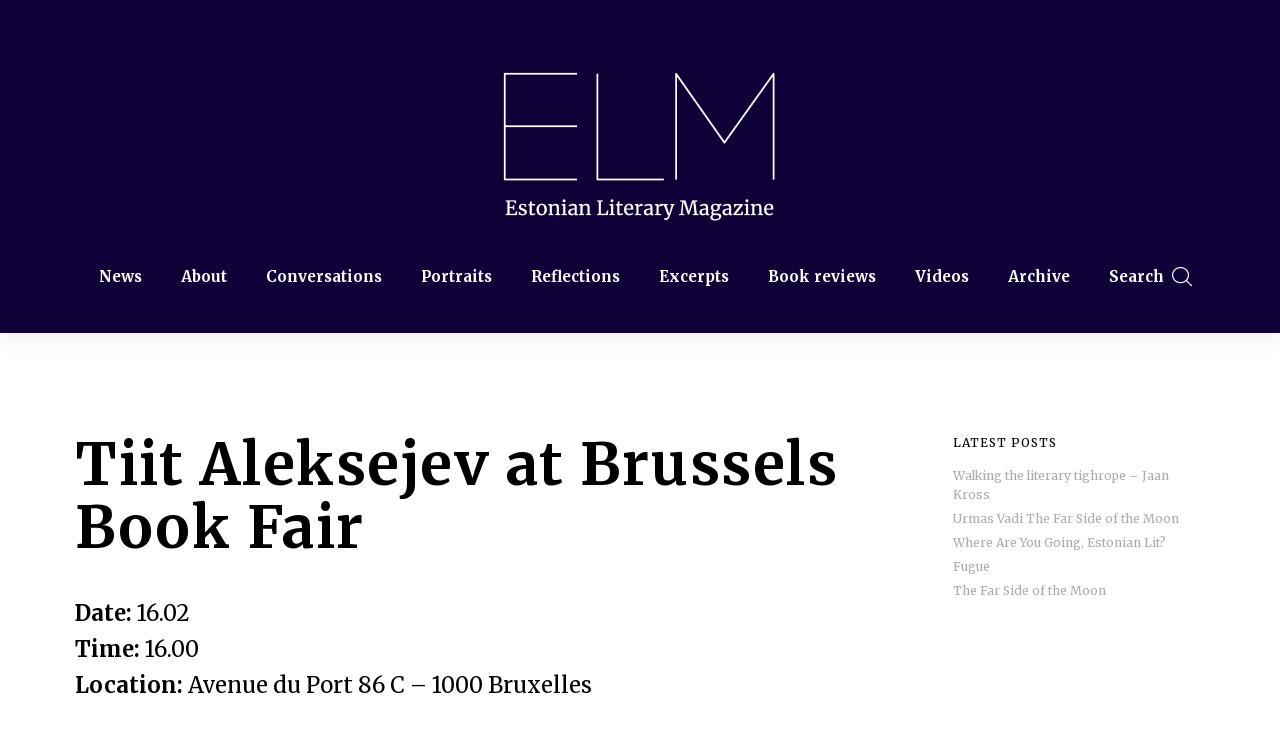

--- FILE ---
content_type: text/html; charset=UTF-8
request_url: http://elm.estinst.ee/event/tiit-aleksejev-at-brussels-book-fair/
body_size: 13754
content:
<!DOCTYPE html>

<!--[if lt IE 7]> <html class="no-js lt-ie9 lt-ie8 lt-ie7 oldie" lang="en"> <![endif]-->
<!--[if IE 7]>    <html class="no-js lt-ie9 lt-ie8 oldie" lang="en"> <![endif]-->
<!--[if IE 8]>    <html class="no-js lt-ie9 oldie" lang="en"> <![endif]-->
<!--[if gt IE 8]><!--> <html xmlns="http://www.w3.org/1999/xhtml" lang="et"  ><!--<![endif]-->

<head>
	<!-- Global site tag (gtag.js) - Google Analytics -->
	<script async src="https://www.googletagmanager.com/gtag/js?id=UA-127143625-1"></script>
	<script>
	  window.dataLayer = window.dataLayer || [];
	  function gtag(){dataLayer.push(arguments);}
	  gtag('js', new Date());

	  gtag('config', 'UA-127143625-1');
	</script>
	
    <meta http-equiv="Content-Type" content="text/html; charset=UTF-8" />
    <meta name="robots"  content="index, follow" />

    <meta name="description" content="Estonian Literary Magazine" />
                <meta property="og:title" content="Tiit Aleksejev at Brussels Book Fair" />
        <meta property="og:site_name" content="Estonian Literary Magazine" />
        <meta property="og:url" content="http://elm.estinst.ee/event/tiit-aleksejev-at-brussels-book-fair/" />
        <meta property="og:type" content="article" />
        <meta property="og:locale" content="en_US" />
        <meta property="og:description" content="Writer and the chairman of the Estonian Writers’ Union Tiit Aleksejev is taking part of the Brussels Book Fair 2019 where he is invited to participate in two sessions – on Saturday, February 16 at 18.00 in a discussion &#8220;What is the European Union Literature Prize (EUPL)?&#8221; and on Sunday, February 17 at 12.00 in a discussion &#8220;Novel and History: What trends in European literature?&#8221; Aleksejev’s novel Pilgrimage (&#8220;Palveränd&#8221;) was [&hellip;]"/>
        <meta property="og:image" content="http://elm.estinst.ee/wp-content/uploads/2019/02/220px-Tiit_Aleksejev_2018-150x150.jpg"/>
    <title>Estonian Literary Magazine &raquo; Estonian Literary Magazine &raquo; Tiit Aleksejev at Brussels Book Fair</title>

    <meta name="viewport" content="width=device-width, initial-scale=1.0, minimum-scale=1.0" />

                <link rel="shortcut icon" href="http://elm.estinst.ee/wp-content/themes/tempest/favicon.ico" />
    
    <link rel="profile" href="http://gmpg.org/xfn/11" />

    <!-- ststylesheet -->
    <link rel="stylesheet" href="http://elm.estinst.ee/wp-content/themes/tempest/css/autoinclude/style.css" type="text/css" media="all" />


    <link rel="pingback" href="http://elm.estinst.ee/xmlrpc.php" />

        <!--[if lt IE 9]>
            <script src="//html5shiv.googlecode.com/svn/trunk/html5.js"></script>
        <![endif]-->

    <!--[if lt IE 9]>
        <link rel="stylesheet" href="http://elm.estinst.ee/wp-content/themes/tempest/css/autoinclude/ie.css">
    <![endif]-->

    <meta name='robots' content='max-image-preview:large' />
<link rel='dns-prefetch' href='//www.google.com' />
<link rel='dns-prefetch' href='//fonts.googleapis.com' />
<link rel="alternate" type="application/rss+xml" title="Estonian Literary Magazine &raquo; RSS" href="http://elm.estinst.ee/feed/" />
<link rel="alternate" type="application/rss+xml" title="Estonian Literary Magazine &raquo; Kommentaaride RSS" href="http://elm.estinst.ee/comments/feed/" />
<link rel="alternate" title="oEmbed (JSON)" type="application/json+oembed" href="http://elm.estinst.ee/wp-json/oembed/1.0/embed?url=http%3A%2F%2Felm.estinst.ee%2Fevent%2Ftiit-aleksejev-at-brussels-book-fair%2F" />
<link rel="alternate" title="oEmbed (XML)" type="text/xml+oembed" href="http://elm.estinst.ee/wp-json/oembed/1.0/embed?url=http%3A%2F%2Felm.estinst.ee%2Fevent%2Ftiit-aleksejev-at-brussels-book-fair%2F&#038;format=xml" />
<style id='wp-img-auto-sizes-contain-inline-css' type='text/css'>
img:is([sizes=auto i],[sizes^="auto," i]){contain-intrinsic-size:3000px 1500px}
/*# sourceURL=wp-img-auto-sizes-contain-inline-css */
</style>
<link rel='stylesheet' id='red-shortcodes-css' href='http://elm.estinst.ee/wp-content/plugins/red-shortcodes/css/shortcodes.css?ver=6.9' type='text/css' media='all' />
<style id='wp-emoji-styles-inline-css' type='text/css'>

	img.wp-smiley, img.emoji {
		display: inline !important;
		border: none !important;
		box-shadow: none !important;
		height: 1em !important;
		width: 1em !important;
		margin: 0 0.07em !important;
		vertical-align: -0.1em !important;
		background: none !important;
		padding: 0 !important;
	}
/*# sourceURL=wp-emoji-styles-inline-css */
</style>
<style id='wp-block-library-inline-css' type='text/css'>
:root{--wp-block-synced-color:#7a00df;--wp-block-synced-color--rgb:122,0,223;--wp-bound-block-color:var(--wp-block-synced-color);--wp-editor-canvas-background:#ddd;--wp-admin-theme-color:#007cba;--wp-admin-theme-color--rgb:0,124,186;--wp-admin-theme-color-darker-10:#006ba1;--wp-admin-theme-color-darker-10--rgb:0,107,160.5;--wp-admin-theme-color-darker-20:#005a87;--wp-admin-theme-color-darker-20--rgb:0,90,135;--wp-admin-border-width-focus:2px}@media (min-resolution:192dpi){:root{--wp-admin-border-width-focus:1.5px}}.wp-element-button{cursor:pointer}:root .has-very-light-gray-background-color{background-color:#eee}:root .has-very-dark-gray-background-color{background-color:#313131}:root .has-very-light-gray-color{color:#eee}:root .has-very-dark-gray-color{color:#313131}:root .has-vivid-green-cyan-to-vivid-cyan-blue-gradient-background{background:linear-gradient(135deg,#00d084,#0693e3)}:root .has-purple-crush-gradient-background{background:linear-gradient(135deg,#34e2e4,#4721fb 50%,#ab1dfe)}:root .has-hazy-dawn-gradient-background{background:linear-gradient(135deg,#faaca8,#dad0ec)}:root .has-subdued-olive-gradient-background{background:linear-gradient(135deg,#fafae1,#67a671)}:root .has-atomic-cream-gradient-background{background:linear-gradient(135deg,#fdd79a,#004a59)}:root .has-nightshade-gradient-background{background:linear-gradient(135deg,#330968,#31cdcf)}:root .has-midnight-gradient-background{background:linear-gradient(135deg,#020381,#2874fc)}:root{--wp--preset--font-size--normal:16px;--wp--preset--font-size--huge:42px}.has-regular-font-size{font-size:1em}.has-larger-font-size{font-size:2.625em}.has-normal-font-size{font-size:var(--wp--preset--font-size--normal)}.has-huge-font-size{font-size:var(--wp--preset--font-size--huge)}.has-text-align-center{text-align:center}.has-text-align-left{text-align:left}.has-text-align-right{text-align:right}.has-fit-text{white-space:nowrap!important}#end-resizable-editor-section{display:none}.aligncenter{clear:both}.items-justified-left{justify-content:flex-start}.items-justified-center{justify-content:center}.items-justified-right{justify-content:flex-end}.items-justified-space-between{justify-content:space-between}.screen-reader-text{border:0;clip-path:inset(50%);height:1px;margin:-1px;overflow:hidden;padding:0;position:absolute;width:1px;word-wrap:normal!important}.screen-reader-text:focus{background-color:#ddd;clip-path:none;color:#444;display:block;font-size:1em;height:auto;left:5px;line-height:normal;padding:15px 23px 14px;text-decoration:none;top:5px;width:auto;z-index:100000}html :where(.has-border-color){border-style:solid}html :where([style*=border-top-color]){border-top-style:solid}html :where([style*=border-right-color]){border-right-style:solid}html :where([style*=border-bottom-color]){border-bottom-style:solid}html :where([style*=border-left-color]){border-left-style:solid}html :where([style*=border-width]){border-style:solid}html :where([style*=border-top-width]){border-top-style:solid}html :where([style*=border-right-width]){border-right-style:solid}html :where([style*=border-bottom-width]){border-bottom-style:solid}html :where([style*=border-left-width]){border-left-style:solid}html :where(img[class*=wp-image-]){height:auto;max-width:100%}:where(figure){margin:0 0 1em}html :where(.is-position-sticky){--wp-admin--admin-bar--position-offset:var(--wp-admin--admin-bar--height,0px)}@media screen and (max-width:600px){html :where(.is-position-sticky){--wp-admin--admin-bar--position-offset:0px}}

/*# sourceURL=wp-block-library-inline-css */
</style><style id='global-styles-inline-css' type='text/css'>
:root{--wp--preset--aspect-ratio--square: 1;--wp--preset--aspect-ratio--4-3: 4/3;--wp--preset--aspect-ratio--3-4: 3/4;--wp--preset--aspect-ratio--3-2: 3/2;--wp--preset--aspect-ratio--2-3: 2/3;--wp--preset--aspect-ratio--16-9: 16/9;--wp--preset--aspect-ratio--9-16: 9/16;--wp--preset--color--black: #000000;--wp--preset--color--cyan-bluish-gray: #abb8c3;--wp--preset--color--white: #ffffff;--wp--preset--color--pale-pink: #f78da7;--wp--preset--color--vivid-red: #cf2e2e;--wp--preset--color--luminous-vivid-orange: #ff6900;--wp--preset--color--luminous-vivid-amber: #fcb900;--wp--preset--color--light-green-cyan: #7bdcb5;--wp--preset--color--vivid-green-cyan: #00d084;--wp--preset--color--pale-cyan-blue: #8ed1fc;--wp--preset--color--vivid-cyan-blue: #0693e3;--wp--preset--color--vivid-purple: #9b51e0;--wp--preset--gradient--vivid-cyan-blue-to-vivid-purple: linear-gradient(135deg,rgb(6,147,227) 0%,rgb(155,81,224) 100%);--wp--preset--gradient--light-green-cyan-to-vivid-green-cyan: linear-gradient(135deg,rgb(122,220,180) 0%,rgb(0,208,130) 100%);--wp--preset--gradient--luminous-vivid-amber-to-luminous-vivid-orange: linear-gradient(135deg,rgb(252,185,0) 0%,rgb(255,105,0) 100%);--wp--preset--gradient--luminous-vivid-orange-to-vivid-red: linear-gradient(135deg,rgb(255,105,0) 0%,rgb(207,46,46) 100%);--wp--preset--gradient--very-light-gray-to-cyan-bluish-gray: linear-gradient(135deg,rgb(238,238,238) 0%,rgb(169,184,195) 100%);--wp--preset--gradient--cool-to-warm-spectrum: linear-gradient(135deg,rgb(74,234,220) 0%,rgb(151,120,209) 20%,rgb(207,42,186) 40%,rgb(238,44,130) 60%,rgb(251,105,98) 80%,rgb(254,248,76) 100%);--wp--preset--gradient--blush-light-purple: linear-gradient(135deg,rgb(255,206,236) 0%,rgb(152,150,240) 100%);--wp--preset--gradient--blush-bordeaux: linear-gradient(135deg,rgb(254,205,165) 0%,rgb(254,45,45) 50%,rgb(107,0,62) 100%);--wp--preset--gradient--luminous-dusk: linear-gradient(135deg,rgb(255,203,112) 0%,rgb(199,81,192) 50%,rgb(65,88,208) 100%);--wp--preset--gradient--pale-ocean: linear-gradient(135deg,rgb(255,245,203) 0%,rgb(182,227,212) 50%,rgb(51,167,181) 100%);--wp--preset--gradient--electric-grass: linear-gradient(135deg,rgb(202,248,128) 0%,rgb(113,206,126) 100%);--wp--preset--gradient--midnight: linear-gradient(135deg,rgb(2,3,129) 0%,rgb(40,116,252) 100%);--wp--preset--font-size--small: 13px;--wp--preset--font-size--medium: 20px;--wp--preset--font-size--large: 36px;--wp--preset--font-size--x-large: 42px;--wp--preset--spacing--20: 0.44rem;--wp--preset--spacing--30: 0.67rem;--wp--preset--spacing--40: 1rem;--wp--preset--spacing--50: 1.5rem;--wp--preset--spacing--60: 2.25rem;--wp--preset--spacing--70: 3.38rem;--wp--preset--spacing--80: 5.06rem;--wp--preset--shadow--natural: 6px 6px 9px rgba(0, 0, 0, 0.2);--wp--preset--shadow--deep: 12px 12px 50px rgba(0, 0, 0, 0.4);--wp--preset--shadow--sharp: 6px 6px 0px rgba(0, 0, 0, 0.2);--wp--preset--shadow--outlined: 6px 6px 0px -3px rgb(255, 255, 255), 6px 6px rgb(0, 0, 0);--wp--preset--shadow--crisp: 6px 6px 0px rgb(0, 0, 0);}:where(.is-layout-flex){gap: 0.5em;}:where(.is-layout-grid){gap: 0.5em;}body .is-layout-flex{display: flex;}.is-layout-flex{flex-wrap: wrap;align-items: center;}.is-layout-flex > :is(*, div){margin: 0;}body .is-layout-grid{display: grid;}.is-layout-grid > :is(*, div){margin: 0;}:where(.wp-block-columns.is-layout-flex){gap: 2em;}:where(.wp-block-columns.is-layout-grid){gap: 2em;}:where(.wp-block-post-template.is-layout-flex){gap: 1.25em;}:where(.wp-block-post-template.is-layout-grid){gap: 1.25em;}.has-black-color{color: var(--wp--preset--color--black) !important;}.has-cyan-bluish-gray-color{color: var(--wp--preset--color--cyan-bluish-gray) !important;}.has-white-color{color: var(--wp--preset--color--white) !important;}.has-pale-pink-color{color: var(--wp--preset--color--pale-pink) !important;}.has-vivid-red-color{color: var(--wp--preset--color--vivid-red) !important;}.has-luminous-vivid-orange-color{color: var(--wp--preset--color--luminous-vivid-orange) !important;}.has-luminous-vivid-amber-color{color: var(--wp--preset--color--luminous-vivid-amber) !important;}.has-light-green-cyan-color{color: var(--wp--preset--color--light-green-cyan) !important;}.has-vivid-green-cyan-color{color: var(--wp--preset--color--vivid-green-cyan) !important;}.has-pale-cyan-blue-color{color: var(--wp--preset--color--pale-cyan-blue) !important;}.has-vivid-cyan-blue-color{color: var(--wp--preset--color--vivid-cyan-blue) !important;}.has-vivid-purple-color{color: var(--wp--preset--color--vivid-purple) !important;}.has-black-background-color{background-color: var(--wp--preset--color--black) !important;}.has-cyan-bluish-gray-background-color{background-color: var(--wp--preset--color--cyan-bluish-gray) !important;}.has-white-background-color{background-color: var(--wp--preset--color--white) !important;}.has-pale-pink-background-color{background-color: var(--wp--preset--color--pale-pink) !important;}.has-vivid-red-background-color{background-color: var(--wp--preset--color--vivid-red) !important;}.has-luminous-vivid-orange-background-color{background-color: var(--wp--preset--color--luminous-vivid-orange) !important;}.has-luminous-vivid-amber-background-color{background-color: var(--wp--preset--color--luminous-vivid-amber) !important;}.has-light-green-cyan-background-color{background-color: var(--wp--preset--color--light-green-cyan) !important;}.has-vivid-green-cyan-background-color{background-color: var(--wp--preset--color--vivid-green-cyan) !important;}.has-pale-cyan-blue-background-color{background-color: var(--wp--preset--color--pale-cyan-blue) !important;}.has-vivid-cyan-blue-background-color{background-color: var(--wp--preset--color--vivid-cyan-blue) !important;}.has-vivid-purple-background-color{background-color: var(--wp--preset--color--vivid-purple) !important;}.has-black-border-color{border-color: var(--wp--preset--color--black) !important;}.has-cyan-bluish-gray-border-color{border-color: var(--wp--preset--color--cyan-bluish-gray) !important;}.has-white-border-color{border-color: var(--wp--preset--color--white) !important;}.has-pale-pink-border-color{border-color: var(--wp--preset--color--pale-pink) !important;}.has-vivid-red-border-color{border-color: var(--wp--preset--color--vivid-red) !important;}.has-luminous-vivid-orange-border-color{border-color: var(--wp--preset--color--luminous-vivid-orange) !important;}.has-luminous-vivid-amber-border-color{border-color: var(--wp--preset--color--luminous-vivid-amber) !important;}.has-light-green-cyan-border-color{border-color: var(--wp--preset--color--light-green-cyan) !important;}.has-vivid-green-cyan-border-color{border-color: var(--wp--preset--color--vivid-green-cyan) !important;}.has-pale-cyan-blue-border-color{border-color: var(--wp--preset--color--pale-cyan-blue) !important;}.has-vivid-cyan-blue-border-color{border-color: var(--wp--preset--color--vivid-cyan-blue) !important;}.has-vivid-purple-border-color{border-color: var(--wp--preset--color--vivid-purple) !important;}.has-vivid-cyan-blue-to-vivid-purple-gradient-background{background: var(--wp--preset--gradient--vivid-cyan-blue-to-vivid-purple) !important;}.has-light-green-cyan-to-vivid-green-cyan-gradient-background{background: var(--wp--preset--gradient--light-green-cyan-to-vivid-green-cyan) !important;}.has-luminous-vivid-amber-to-luminous-vivid-orange-gradient-background{background: var(--wp--preset--gradient--luminous-vivid-amber-to-luminous-vivid-orange) !important;}.has-luminous-vivid-orange-to-vivid-red-gradient-background{background: var(--wp--preset--gradient--luminous-vivid-orange-to-vivid-red) !important;}.has-very-light-gray-to-cyan-bluish-gray-gradient-background{background: var(--wp--preset--gradient--very-light-gray-to-cyan-bluish-gray) !important;}.has-cool-to-warm-spectrum-gradient-background{background: var(--wp--preset--gradient--cool-to-warm-spectrum) !important;}.has-blush-light-purple-gradient-background{background: var(--wp--preset--gradient--blush-light-purple) !important;}.has-blush-bordeaux-gradient-background{background: var(--wp--preset--gradient--blush-bordeaux) !important;}.has-luminous-dusk-gradient-background{background: var(--wp--preset--gradient--luminous-dusk) !important;}.has-pale-ocean-gradient-background{background: var(--wp--preset--gradient--pale-ocean) !important;}.has-electric-grass-gradient-background{background: var(--wp--preset--gradient--electric-grass) !important;}.has-midnight-gradient-background{background: var(--wp--preset--gradient--midnight) !important;}.has-small-font-size{font-size: var(--wp--preset--font-size--small) !important;}.has-medium-font-size{font-size: var(--wp--preset--font-size--medium) !important;}.has-large-font-size{font-size: var(--wp--preset--font-size--large) !important;}.has-x-large-font-size{font-size: var(--wp--preset--font-size--x-large) !important;}
/*# sourceURL=global-styles-inline-css */
</style>

<style id='classic-theme-styles-inline-css' type='text/css'>
/*! This file is auto-generated */
.wp-block-button__link{color:#fff;background-color:#32373c;border-radius:9999px;box-shadow:none;text-decoration:none;padding:calc(.667em + 2px) calc(1.333em + 2px);font-size:1.125em}.wp-block-file__button{background:#32373c;color:#fff;text-decoration:none}
/*# sourceURL=/wp-includes/css/classic-themes.min.css */
</style>
<link rel='stylesheet' id='contact-form-7-css' href='http://elm.estinst.ee/wp-content/plugins/contact-form-7/includes/css/styles.css?ver=5.6.4' type='text/css' media='all' />
<link rel='stylesheet' id='default_stylesheet-css' href='http://elm.estinst.ee/wp-content/themes/tempest/style.css?ver=6.9' type='text/css' media='all' />
<link rel='stylesheet' id='camera.css-style-css' href='http://elm.estinst.ee/wp-content/themes/tempest/css/autoinclude/camera.css?ver=6.9' type='text/css' media='all' />
<link rel='stylesheet' id='fontello.css-style-css' href='http://elm.estinst.ee/wp-content/themes/tempest/css/autoinclude/fontello.css?ver=6.9' type='text/css' media='all' />
<link rel='stylesheet' id='foundation.min.css-style-css' href='http://elm.estinst.ee/wp-content/themes/tempest/css/autoinclude/foundation.min.css?ver=6.9' type='text/css' media='all' />
<link rel='stylesheet' id='galleria.folio.css-style-css' href='http://elm.estinst.ee/wp-content/themes/tempest/css/autoinclude/galleria.folio.css?ver=6.9' type='text/css' media='all' />
<link rel='stylesheet' id='ie.css-style-css' href='http://elm.estinst.ee/wp-content/themes/tempest/css/autoinclude/ie.css?ver=6.9' type='text/css' media='all' />
<link rel='stylesheet' id='jquery.jscrollpane.css-style-css' href='http://elm.estinst.ee/wp-content/themes/tempest/css/autoinclude/jquery.jscrollpane.css?ver=6.9' type='text/css' media='all' />
<link rel='stylesheet' id='logo.svg-style-css' href='http://elm.estinst.ee/wp-content/themes/tempest/css/autoinclude/logo.svg?ver=6.9' type='text/css' media='all' />
<link rel='stylesheet' id='red-widgets.css-style-css' href='http://elm.estinst.ee/wp-content/themes/tempest/css/autoinclude/red-widgets.css?ver=6.9' type='text/css' media='all' />
<link rel='stylesheet' id='style.css-style-css' href='http://elm.estinst.ee/wp-content/themes/tempest/css/autoinclude/style.css?ver=6.9' type='text/css' media='all' />
<link rel='stylesheet' id='woocommerce_stylesheet-css' href='http://elm.estinst.ee/wp-content/themes/tempest/woocommerce/woocommerce.css?ver=6.9' type='text/css' media='all' />
<link rel='stylesheet' id='prettyPhoto-css' href='http://elm.estinst.ee/wp-content/themes/tempest/css/prettyPhoto.css?ver=6.9' type='text/css' media='all' />
<link rel='stylesheet' id='red-gfont-1-css' href='http://fonts.googleapis.com/css?family=Merriweather%3A100%2C200%2C400%2C700&#038;v1&#039;&#038;ver=6.9' type='text/css' media='all' />
<script type="text/javascript" src="http://elm.estinst.ee/wp-includes/js/jquery/jquery.min.js?ver=3.7.1" id="jquery-core-js"></script>
<script type="text/javascript" src="http://elm.estinst.ee/wp-includes/js/jquery/jquery-migrate.min.js?ver=3.4.1" id="jquery-migrate-js"></script>
<link rel="https://api.w.org/" href="http://elm.estinst.ee/wp-json/" /><link rel="EditURI" type="application/rsd+xml" title="RSD" href="http://elm.estinst.ee/xmlrpc.php?rsd" />
<meta name="generator" content="WordPress 6.9" />
<link rel="canonical" href="http://elm.estinst.ee/event/tiit-aleksejev-at-brussels-book-fair/" />
<link rel='shortlink' href='http://elm.estinst.ee/?p=1449' />

            

                            <style type="text/css">
                                            body.custom-background{
                            background-size: cover;
                        }
                    
                    body, .post-title, .red-list-view article header h2.entry-title a{
                        color: #000000;
                    }
                    a {
                        color: #444444;
                    }
                    a:hover {
                        color: #000000;
                    }
                    .red-list-view article .entry-date a.e-date span:before, .red-grid-view article .entry-content a.e-date span:before, #searchform .button, .splitter li.selected a, .thumbs-splitter li.selected a, .thumbs-splitter li a.selected, .red-skill > div > div, .dl-menuwrapper button, .gallery-scroll .thumb{
                        background: #0f0038;
                    }
                    .red-list-view article footer.entry-footer, .red-grid-view article footer.entry-footer{
                        border-color: #0f0038;
                    }
                    .ul-sharing li a:hover{
                        color: #0f0038;
                    }
                    nav.main-menu > ul > li > a, .main-menu a:link, .main-menu a:visited, .main-menu a:active, .menu-btn .icon-bottom, .socialicons > ul.red-social > li > a, #megaMenu ul.megaMenu > li.menu-item.current-menu-item > a, #megaMenu ul.megaMenu > li.menu-item.current-menu-parent > a, #megaMenu ul.megaMenu > li.menu-item.current-menu-ancestor > a{
                        color: #ffffff;
                    }
                    nav.main-menu > ul > li > a:hover, #megaMenu ul.megaMenu > li.menu-item:hover > a, #megaMenu ul.megaMenu > li.menu-item > a:hover, #megaMenu ul.megaMenu > li.menu-item.megaHover > a, #megaMenu ul.megaMenu > li.menu-item:hover > span.um-anchoremulator, #megaMenu ul.megaMenu > li.menu-item > span.um-anchoremulator:hover, #megaMenu ul.megaMenu > li.menu-item.megaHover > span.um-anchoremulator{
                        color: #eaeaea;
                    }
                    nav.main-menu > ul > li > ul.children > li a{
                        color: #dddddd;
                    }
                    nav.main-menu > ul > li > ul.children > li a:hover, #megaMenu ul.megaMenu li.menu-item.ss-nav-menu-mega ul.sub-menu li a:hover, #megaMenu ul li.menu-item.ss-nav-menu-mega ul ul.sub-menu li.menu-item > a:hover{
                        color: #4c4c4c;
                    }
                    .sf-menu li ul, #megaMenu ul.megaMenu > li.menu-item.ss-nav-menu-mega > ul.sub-menu-1, #megaMenu ul.megaMenu li.menu-item.ss-nav-menu-reg ul.sub-menu{
                        background: #ffffff;
                    }
                    .featured-area > div.twelve.columns article section .entry-delimiter,
                    .red-grid-view article section .entry-delimiter,
                    .red-list-view article section .entry-delimiter,
                    .red-thumb-view.title-below article h2:after,
                    .featured-slider > div.featured-slider-article article section .entry-delimiter
                    {
                        color: #0f0038;
                    }
                    .featured-area article .flex-direction-nav a,
                    .featured-area > div.twelve.columns article .entry-score,
                    .featured-area > div.two.columns article .entry-score,
                    .red-grid-view .entry-score,
                    .red-list-view .entry-score,
                    .featured-slider article .flex-direction-nav a,
                    .featured-slider > div.featured-slider-article article .entry-score,
                    .featured-slider > div.featured-slider-other article .entry-score,
                    .flex-direction-nav a,
                    .post-rating,
                    .gbtr_little_shopping_bag .overview .minicart_total

                    {
                        background: #ffffff;
                        color: #444444;
                    }
                    .red-rating-line{
                        background: #444444;
                    }
                    .featured-area > div.twelve.columns article .entry-score:after,
                    .red-grid-view .entry-score:after,
                    .featured-slider > div.featured-slider-article article .entry-score:after,
                    .featured-slider > div.featured-slider-other article .entry-score:after
                    {
                        border-left-color: #ffffff;
                    }
                    .red-list-view .entry-score:after{
                        border-right-color: #ffffff;
                    }
                    body, p, .entry-excerpt, .red-list-view article footer.entry-footer .entry-meta, .red-list-view article .entry-date, div, ul li, #searchform input[type="text"], #searchform .button { font-size:16px; font-family: "Merriweather" !important; font-weight:normal;  }
                    h1 { font-size:30px; font-family: "Merriweather" !important; font-weight:bold;  }
                    h2 { font-size:26px; font-family: "Merriweather" !important; font-weight:bold;  }
                    h3 { font-size:22px; font-family: "Merriweather" !important; font-weight:bold;  }
                    h4 { font-size:16px; font-family: "Merriweather" !important; font-weight:bold;  }
                    h5 { font-size:14px; font-family: "Merriweather" !important; font-weight:normal;  }
                    h6 { font-size:16px; font-family: "Merriweather" !important; font-weight:bold;  }
                    .post-navigation > ul > li { font-size:22px; font-family: "Merriweather" !important; font-weight:bold;  }
                    .widget .tabs-controller li a, .video-post-meta-categories a, .woocommerce ul.cart_list li ins, .woocommerce-page ul.cart_list li ins, .woocommerce ul.product_list_widget li ins, .woocommerce-page ul.product_list_widget li ins{ font-family: "Merriweather" !important; font-weight:normal;  }
                    nav.main-menu > ul li a, .dl-menuwrapper li a{ font-size:15px; font-family: "Merriweather" !important; font-weight:bold;  }
                    #megaMenu ul.megaMenu > li.menu-item > a, #megaMenu ul.megaMenu > li.menu-item > span.um-anchoremulator, .megaMenuToggle, #megaMenu ul li.menu-item.ss-nav-menu-mega ul.sub-menu-1 > li.menu-item > a, #megaMenu ul li.menu-item.ss-nav-menu-mega ul.sub-menu-1 > li.menu-item:hover > a, #megaMenu ul li.menu-item.ss-nav-menu-mega ul ul.sub-menu .ss-nav-menu-header > a, #megaMenu ul li.menu-item.ss-nav-menu-mega ul.sub-menu-1 > li.menu-item > span.um-anchoremulator, #megaMenu ul li.menu-item.ss-nav-menu-mega ul ul.sub-menu .ss-nav-menu-header > span.um-anchoremulator, .wpmega-widgetarea h2.widgettitle, #megaMenu ul li.menu-item.ss-nav-menu-mega ul ul.sub-menu li.menu-item > a, #megaMenu ul li.menu-item.ss-nav-menu-mega ul ul.sub-menu li.menu-item > span.um-anchoremulator, #megaMenu ul ul.sub-menu li.menu-item > a, #megaMenu ul ul.sub-menu li.menu-item > span.um-anchoremulator  { font-size:15px; font-family: "Merriweather" !important; font-weight:bold;                     }

                    .share-options li, .box-sharing, .red-button{
                        font-family: "Merriweather" !important; ;
                    }
                    #page.center-layout header#header {
                        background: #0f0038;
                    }
                    #page.left-layout header#header .header-containe-wrapper{
                        background: #0f0038;
                    }
                    footer#footer-container {
                        background: #0f0038;
                        color: #ffffff;
                    }
                    footer#footer-container a{
                        color: #ffffff;
                    }
                    .woocommerce-info:before, .woocommerce-message:before{
                        background: #ffffff !important;
                        color: #444444 !important;
                    }
                    .woocommerce div.product span.price, .woocommerce-page div.product span.price, .woocommerce #content div.product span.price, .woocommerce-page #content div.product span.price, .woocommerce div.product p.price, .woocommerce-page div.product p.price, .woocommerce #content div.product p.price, .woocommerce-page #content div.product p.price, .woocommerce div.product span.price ins{
                        color: #0f0038 !important;
                    }
                    .woocommerce-info, .woocommerce-message{
                        border-top-color: #ffffff !important;
                    }
                    .sticky-menu-container{
                        background: #0f0038;
                    }
                    .sticky-menu-container .main-menu a{
                        color: #FFF;;
                    }
                </style>
                <!--Custom CSS-->
                                    <style type="text/css">
                        .nav.main-menu > ul li a, .dl-menuwrapper li a {
    text-transform: none !important;
}    
                    </style>

                            
    <style>
        blockquote {
            border-left: none !important;
            background: #f7f7f7;
            padding: 30px;
        }
        blockquote p{
            color: #0f0038 !important;
            font-size: 18px !important;
            margin-bottom: 0 !important;
            font-style: normal;
        }
        .wpcf7-submit {
            margin-left: 0 !important;
        }
        .smallmeta {
            margin-top: 10px !important;
            display: inline-block;
            font-size: 14px;
            text-transform: none;
        }
        .featimg {
            clear: both;
            display: inline-block;
            width: 100%;
        }
        .featimg a {
            height: 300px;
            width: 100%;
            display: block;
            background-repeat: no-repeat;
            background-position: center center;
            -webkit-background-size: cover;
            background-size: cover;
        }
        .featimg img {
            max-height: 400px;
        }
        pre {
            font-size: 18px !important;
        }
        .red-grid-view>.post-cblock {
            margin-bottom: 30px;
        }
        .logod {
            margin-top: 30px;
            margin-bottom: 30px;
            text-align: left;
            -webkit-filter: grayscale(100%); /* Safari 6.0 - 9.0 */
                filter: grayscale(100%);
        }
        .friends .logogall {
            display: inline-block;
            max-width: 150px !important;
            margin-left: 20px;
            margin-right: 20px;
        }
        .searchbox {
            position: absolute;
            top: 0;
            right: 0;
            width: 100%;
            height: 100%;
            cursor: pointer;
        }
        .searcher {
            position: fixed;
            top: 0;
            right: 0;
            width: 100%;
            height: 100%;
            z-index: 99;
            background-color: rgba(0,0,0,0.8);
            opacity: 1;
            transition:all 0.3s;
            
        }
        .searcher.none {
            opacity: 0;
            pointer-events:none;
        }
        textarea:focus, input:focus{
            outline: none;
        }
        .searcher input {
            width: 25vw;
            height: 10vh !important;
            position: absolute;
            top: 50%;
            left: 50%;
            transform: translate(-50%, -50%);
            border: none;
            text-align: center;
            font-size: 2vw;
        }
        .
    </style>
</head>
<body class="wp-singular event-template-default single single-event postid-1449 wp-theme-tempest  sticky-menu-active" style="    ">
            <div id="page" class="center-layout ">
        <div id="fb-root"></div>

                        <script src="http://connect.facebook.net/en_US/all.js#xfbml=1" type="text/javascript" id="fb_script"></script>
                <script src="http://static.ak.fbcdn.net/connect.php/js/FB.Share" type="text/javascript"> </script>
                            <div class="sticky-menu-container">
                <div class="row">
                    <div class="twelve columns">
                        <nav class="main-menu">
                            <ul id="menu-menu-1" class="sf-menu"><li id="menu-item-2710" class="menu-item menu-item-type-taxonomy menu-item-object-category menu-item-2710 first"><a href="http://elm.estinst.ee/category/news/">News</a></li>
<li id="menu-item-19" class="menu-item menu-item-type-post_type menu-item-object-page menu-item-19"><a href="http://elm.estinst.ee/about/">About</a></li>
<li id="menu-item-23" class="menu-item menu-item-type-taxonomy menu-item-object-category menu-item-23"><a href="http://elm.estinst.ee/category/interviews/">Conversations</a></li>
<li id="menu-item-22" class="menu-item menu-item-type-taxonomy menu-item-object-category menu-item-22"><a href="http://elm.estinst.ee/category/featured-writers/">Portraits</a></li>
<li id="menu-item-338" class="menu-item menu-item-type-taxonomy menu-item-object-category menu-item-338"><a href="http://elm.estinst.ee/category/reflections/">Reflections</a></li>
<li id="menu-item-24" class="menu-item menu-item-type-taxonomy menu-item-object-category menu-item-24"><a href="http://elm.estinst.ee/category/excerpts/">Excerpts</a></li>
<li id="menu-item-21" class="menu-item menu-item-type-taxonomy menu-item-object-category menu-item-21"><a href="http://elm.estinst.ee/category/book-reviews/">Book reviews</a></li>
<li id="menu-item-1286" class="menu-item menu-item-type-taxonomy menu-item-object-video-category menu-item-1286"><a href="http://elm.estinst.ee/video-category/videos/">Videos</a></li>
<li id="menu-item-343" class="menu-item menu-item-type-post_type menu-item-object-page menu-item-343"><a href="http://elm.estinst.ee/archive/">Archive</a></li>
<li id="menu-item-917" class="searchbutton menu-item menu-item-type-custom menu-item-object-custom menu-item-917"><a href="#">Search</a></li>
</ul>                        </nav>
                    </div>
                </div>
            </div>
                <header id="header" class="header_style2" style="background-image: url();background-size: cover;background-repeat: no-repeat;">
            <div class="row">
                <div class="twelve columns">
                    <div class="header-containe-wrapper">
                        <div class="row">
                                                                    <div id="dl-menu" class="dl-menuwrapper">
                                        <button class="dl-trigger">Open Menu</button>
                                        <ul id="menu-menu-2" class=" dl-menu "><li class="menu-item menu-item-type-taxonomy menu-item-object-category menu-item-2710 first"><a href="http://elm.estinst.ee/category/news/">News</a></li>
<li class="menu-item menu-item-type-post_type menu-item-object-page menu-item-19"><a href="http://elm.estinst.ee/about/">About</a></li>
<li class="menu-item menu-item-type-taxonomy menu-item-object-category menu-item-23"><a href="http://elm.estinst.ee/category/interviews/">Conversations</a></li>
<li class="menu-item menu-item-type-taxonomy menu-item-object-category menu-item-22"><a href="http://elm.estinst.ee/category/featured-writers/">Portraits</a></li>
<li class="menu-item menu-item-type-taxonomy menu-item-object-category menu-item-338"><a href="http://elm.estinst.ee/category/reflections/">Reflections</a></li>
<li class="menu-item menu-item-type-taxonomy menu-item-object-category menu-item-24"><a href="http://elm.estinst.ee/category/excerpts/">Excerpts</a></li>
<li class="menu-item menu-item-type-taxonomy menu-item-object-category menu-item-21"><a href="http://elm.estinst.ee/category/book-reviews/">Book reviews</a></li>
<li class="menu-item menu-item-type-taxonomy menu-item-object-video-category menu-item-1286"><a href="http://elm.estinst.ee/video-category/videos/">Videos</a></li>
<li class="menu-item menu-item-type-post_type menu-item-object-page menu-item-343"><a href="http://elm.estinst.ee/archive/">Archive</a></li>
<li class="searchbutton menu-item menu-item-type-custom menu-item-object-custom menu-item-917"><a href="#">Search</a></li>
</ul>                                    </div>
                                                                <div class="five columns">
                                                                    </div>
                                                                <div class="seven columns">
                                                                    </div>
                                                                <div class="twelve columns">
                                    <div class="header-separator"></div>
                                </div>
                                <div class="twelve columns">
                                    <div class="logo"><a href="http://elm.estinst.ee">
                    <img src="http://elm.estinst.ee/wp-content/uploads/2018/04/logo.png" alt="" />
                </a></div>                                                                            <nav role="navigation" class="main-menu header-main-menu">
                                            <ul id="menu-menu-3" class="sf-menu "><li class="menu-item menu-item-type-taxonomy menu-item-object-category menu-item-2710 first"><a href="http://elm.estinst.ee/category/news/">News</a></li>
<li class="menu-item menu-item-type-post_type menu-item-object-page menu-item-19"><a href="http://elm.estinst.ee/about/">About</a></li>
<li class="menu-item menu-item-type-taxonomy menu-item-object-category menu-item-23"><a href="http://elm.estinst.ee/category/interviews/">Conversations</a></li>
<li class="menu-item menu-item-type-taxonomy menu-item-object-category menu-item-22"><a href="http://elm.estinst.ee/category/featured-writers/">Portraits</a></li>
<li class="menu-item menu-item-type-taxonomy menu-item-object-category menu-item-338"><a href="http://elm.estinst.ee/category/reflections/">Reflections</a></li>
<li class="menu-item menu-item-type-taxonomy menu-item-object-category menu-item-24"><a href="http://elm.estinst.ee/category/excerpts/">Excerpts</a></li>
<li class="menu-item menu-item-type-taxonomy menu-item-object-category menu-item-21"><a href="http://elm.estinst.ee/category/book-reviews/">Book reviews</a></li>
<li class="menu-item menu-item-type-taxonomy menu-item-object-video-category menu-item-1286"><a href="http://elm.estinst.ee/video-category/videos/">Videos</a></li>
<li class="menu-item menu-item-type-post_type menu-item-object-page menu-item-343"><a href="http://elm.estinst.ee/archive/">Archive</a></li>
<li class="searchbutton menu-item menu-item-type-custom menu-item-object-custom menu-item-917"><a href="#">Search</a></li>
</ul>                                        </nav>
                                                                    </div>
                        </div>
                    </div>
                </div>
            </div>
                    </header>
        <section id="main">
    

    

                
                                        
        <div class="main-container">  
            <div class="row">
                    
                <div class=" nine columns ">
                    <article class="post single-blog  post-1449 event type-event status-publish has-post-thumbnail hentry"  >

                                                                                                                                                <style>
                                        .post-title {
                                            margin-bottom: 30px !important;
                                        }
                                        .autor {
                                            margin-bottom: 60px;
                                        }
                                    </style>
                                    <h1 class="post-title" >Tiit Aleksejev at Brussels Book Fair</h1>
                                                                        
                                                                                                                                                                <div class="row" style="    ">
                                   
                                
                                
                                <div class="twelve columns">

                                    
                                                                                                                <style>
                                            .event-heads {
                                                margin-bottom: 40px;
                                            }
                                            .event-heads span {
                                                font-weight: normal;
                                            }
                                        </style>
                                            <div class="event-heads">
                                                <h3>Date: <span>16.02</span></h3>
                                                <h3>Time: <span>16.00</span></h3>
                                                <h3>Location: <span>Avenue du Port 86 C – 1000 Bruxelles</span></h3>
                                            </div>
                                                                                            <div class="feat-video-container">
                                                    <img width="220" height="293" src="http://elm.estinst.ee/wp-content/uploads/2019/02/220px-Tiit_Aleksejev_2018.jpg" class="attachment-post-thumbnail size-post-thumbnail wp-post-image" alt="" decoding="async" />                                                </div>
                                                                                            
                                    
                                    <style>
                                        .single-blog .featimg {
                                            margin-bottom: 20px !important;
                                        }
                                        .titlebox {
                                            margin-bottom: 30px;
                                        }
                                    </style>
                                    <div class="titlebox x">
                                        <span>
                                            Tiit Aleksejev –
                                        </span>
                                        <span style="font-style: italic">
                                                                                    </span>
                                    </div>

                                    <div class="post-content">
                                        
                                        <p>Writer and the chairman of the Estonian Writers’ Union Tiit Aleksejev is taking part of the Brussels Book Fair 2019 where he is invited to participate in two sessions – on Saturday, February 16 at 18.00 in a discussion &#8220;What is the European Union Literature Prize (EUPL)?&#8221; and on Sunday, February 17 at 12.00 in a discussion &#8220;Novel and History: What trends in European literature?&#8221;<span lang="en" tabindex="0"><br />
</span></p>
<p>Aleksejev’s novel Pilgrimage (&#8220;Palveränd&#8221;) was awarded with the EU Literature Prize in 2010.</p>
<p>See more about <a href="https://flb.be/writer/tiit-aleksejev/">Tiit Aleksejev  </a></p>
<p>And about <a href="https://flb.be/">Brussels Book Fair</a></p>
                                        
                                                                                
                                        
                                        <div class="clear"></div>
                                          
                                                                                                                    </div>

                                   
 
                                </div>
                                
                            </div>
                                                                        </article>
                </div>
                <div id="secondary" class="three columns  right-sidebar three columns" role="complementary">
		<aside id="recent-posts-3" class="widget"><div class="widget_recent_entries">
		<h5 class="widget-title">Latest posts</h5><p class="widget-delimiter">&nbsp;</p>
		<ul>
											<li>
					<a href="http://elm.estinst.ee/reflections/walking-the-literary-tighrope-jaan-kross/">Walking the literary tighrope &#8211; Jaan Kross</a>
									</li>
											<li>
					<a href="http://elm.estinst.ee/book-reviews/urmas-vadibrthe-far-side-of-the-moon-em/">Urmas Vadi The Far Side of the Moon</a>
									</li>
											<li>
					<a href="http://elm.estinst.ee/reflections/where-are-you-going-estonian-lit/">Where Are You Going, Estonian Lit?</a>
									</li>
											<li>
					<a href="http://elm.estinst.ee/excerpts/fugue/">Fugue</a>
									</li>
											<li>
					<a href="http://elm.estinst.ee/excerpts/the-far-side-of-the-moon/">The Far Side of the Moon</a>
									</li>
					</ul>

		</div></aside></div>            </div>
            
        </div>
                               
                
    

</section>
        <style>
            .fblink {
                width: 30px;
                height: 30px;
                background-repeat: no-repeat;
                float: left;
                clear: both;
                margin-top: 10px;
            }
            .fblink svg {
                max-width: 100%;
                max-height: 100%;
            }
            .friends {
                margin-bottom: 30px;
            }
            #text-4 {
                margin-bottom: 30px;
            }
            .wpcf7-submit {
                margin-top: 20px !important;
            }
            .rc-anchor-dark {
                background-color: transparent !important;
            }
        </style>
        <footer id="footer-container" role="contentinfo" >

                        <div id="footerWidgets" class="row">
                <div class="three columns">
                    <aside id="text-2" class="widget"><div class="widget_text"><h5 class="widget-title">ABOUT</h5><p class="widget-delimiter">&nbsp;</p>			<div class="textwidget"><p><strong>Estonian Literary Magazine<br />
</strong>is a biannual magazine that introduces past and present Estonian writers and poets, reflects and discusses Estonian literature, and reviews new books.</p>
<p>ELM has been published by the Estonian Institute since 1995.</p>
<p>&nbsp;</p>
</div>
		</div></aside>                </div>
                <div class="three columns">
                    <aside id="text-4" class="widget"><div class="widget_text"><h5 class="widget-title">Estonian Institute</h5><p class="widget-delimiter">&nbsp;</p>			<div class="textwidget"><p>Suur-Karja 14, 10140 Tallinn<br />
+372 631 4355<br />
<a href="mailto:estinst@estinst.ee">estinst@estinst.ee</a></p>
</div>
		</div></aside>                    <a href="https://www.facebook.com/estlitmag/" target="_blank" class="fblink">
                        <?xml version="1.0" encoding="utf-8"?>
<!-- Generator: Adobe Illustrator 22.0.0, SVG Export Plug-In . SVG Version: 6.00 Build 0)  -->
<svg version="1.1" id="Layer_1" xmlns="http://www.w3.org/2000/svg" xmlns:xlink="http://www.w3.org/1999/xlink" x="0px" y="0px"
	 viewBox="0 0 408.8 408.8" style="enable-background:new 0 0 408.8 408.8;" xml:space="preserve">
<style type="text/css">
	.st0{fill:#FFFFFF;}
</style>
<path class="st0" d="M353.7,0H55.1C24.7,0,0,24.7,0,55.1v298.6c0,30.4,24.7,55.1,55.1,55.1h147.3l0.3-146.1h-38c-4.9,0-8.9-4-9-8.9
	l-0.2-47.1c0-5,4-9,9-9h37.9v-45.5c0-52.8,32.2-81.6,79.3-81.6h38.6c4.9,0,9,4,9,9v39.7c0,4.9-4,9-9,9l-23.7,0
	c-25.6,0-30.6,12.2-30.6,30v39.4h56.3c5.4,0,9.5,4.7,8.9,10l-5.6,47.1c-0.5,4.5-4.4,7.9-8.9,7.9h-50.5l-0.3,146.1h87.6
	c30.4,0,55.1-24.7,55.1-55.1V55.1C408.8,24.7,384.1,0,353.7,0z"/>
</svg>
                    </a>
                </div>
                <div class="three columns">
                    <aside id="search-2" class="widget"><div class="widget_search"><h5 class="widget-title">Search</h5><p class="widget-delimiter">&nbsp;</p><form action="http://elm.estinst.ee/" method="get" id="searchform">
    <fieldset>
        <input class="input" name="s" type="text" id="keywords" value="to search, type and hit enter" onfocus="if (this.value == 'to search, type and hit enter') {this.value = '';}" onblur="if (this.value == '') {this.value = 'to search, type and hit enter';}">
        <input type="submit" class="button" value="Search">
	</fieldset>
</form></div></aside>                </div>
                <div class="three columns">
                    <aside id="text-3" class="widget"><div class="widget_text"><h5 class="widget-title">Contact us</h5><p class="widget-delimiter">&nbsp;</p>			<div class="textwidget"><div role="form" class="wpcf7" id="wpcf7-f702-o1" lang="et" dir="ltr">
<div class="screen-reader-response"><p role="status" aria-live="polite" aria-atomic="true"></p> <ul></ul></div>
<form action="/event/tiit-aleksejev-at-brussels-book-fair/#wpcf7-f702-o1" method="post" class="wpcf7-form init" novalidate="novalidate" data-status="init">
<div style="display: none;">
<input type="hidden" name="_wpcf7" value="702" />
<input type="hidden" name="_wpcf7_version" value="5.6.4" />
<input type="hidden" name="_wpcf7_locale" value="et" />
<input type="hidden" name="_wpcf7_unit_tag" value="wpcf7-f702-o1" />
<input type="hidden" name="_wpcf7_container_post" value="0" />
<input type="hidden" name="_wpcf7_posted_data_hash" value="" />
<input type="hidden" name="_wpcf7_recaptcha_response" value="" />
</div>
<p><span class="wpcf7-form-control-wrap" data-name="your-name"><input type="text" name="your-name" value="" size="40" class="wpcf7-form-control wpcf7-text wpcf7-validates-as-required" aria-required="true" aria-invalid="false" placeholder="Name" /></span></p>
<p><span class="wpcf7-form-control-wrap" data-name="your-email"><input type="email" name="your-email" value="" size="40" class="wpcf7-form-control wpcf7-text wpcf7-email wpcf7-validates-as-required wpcf7-validates-as-email" aria-required="true" aria-invalid="false" placeholder="E-mail" /></span></p>
<p><span class="wpcf7-form-control-wrap" data-name="your-message"><textarea name="your-message" cols="40" rows="10" class="wpcf7-form-control wpcf7-textarea" aria-invalid="false" placeholder="Message"></textarea></span></p>

<p><input type="submit" value="Send" class="wpcf7-form-control has-spinner wpcf7-submit" /></p>
<p style="display: none !important;" class="akismet-fields-container" data-prefix="_wpcf7_ak_"><label>&#916;<textarea name="_wpcf7_ak_hp_textarea" cols="45" rows="8" maxlength="100"></textarea></label><input type="hidden" id="ak_js_1" name="_wpcf7_ak_js" value="190"/><script>document.getElementById( "ak_js_1" ).setAttribute( "value", ( new Date() ).getTime() );</script></p><div class="wpcf7-response-output" aria-hidden="true"></div></form></div>
</div>
		</div></aside>                </div>
            </div>
            
            <div class="friends">
                <div class="footer-container-wrapper">
                    <div class="row ">
                        <div class="twelve columns logod">
                            <div class="widget">
                                <h5 class="widget-title">
                                    Friends and family                                </h5>
                            </div>
                                                                                                            <div class="logogall">
                                                <a target="_blank" href="https://estinst.ee/">
                                                    <img width="294" height="65" src="http://elm.estinst.ee/wp-content/uploads/2018/05/imageedit_5_4541287176.png" class="attachment-medium size-medium" alt="https://estinst.ee/" decoding="async" loading="lazy" />                                                </a>
                                            </div>
                                                                                <div class="logogall">
                                                <a target="_blank" href="http://culture.ee/en/">
                                                    <img width="300" height="81" src="http://elm.estinst.ee/wp-content/uploads/2018/05/imageedit_14_7560968175-300x81.png" class="attachment-medium size-medium" alt="http://culture.ee/en/" decoding="async" loading="lazy" srcset="http://elm.estinst.ee/wp-content/uploads/2018/05/imageedit_14_7560968175-300x81.png 300w, http://elm.estinst.ee/wp-content/uploads/2018/05/imageedit_14_7560968175.png 709w" sizes="auto, (max-width: 300px) 100vw, 300px" />                                                </a>
                                            </div>
                                                                                <div class="logogall">
                                                <a target="_blank" href="http://estlit.ee/">
                                                    <img width="300" height="300" src="http://elm.estinst.ee/wp-content/uploads/2018/05/imageedit_2_9623559910-300x300.png" class="attachment-medium size-medium" alt="http://estlit.ee/" decoding="async" loading="lazy" srcset="http://elm.estinst.ee/wp-content/uploads/2018/05/imageedit_2_9623559910-300x300.png 300w, http://elm.estinst.ee/wp-content/uploads/2018/05/imageedit_2_9623559910-150x150.png 150w, http://elm.estinst.ee/wp-content/uploads/2018/05/imageedit_2_9623559910-768x768.png 768w, http://elm.estinst.ee/wp-content/uploads/2018/05/imageedit_2_9623559910-1024x1024.png 1024w, http://elm.estinst.ee/wp-content/uploads/2018/05/imageedit_2_9623559910.png 1064w" sizes="auto, (max-width: 300px) 100vw, 300px" />                                                </a>
                                            </div>
                                                                                <div class="logogall">
                                                <a target="_blank" href="https://www.kulka.ee/">
                                                    <img width="300" height="135" src="http://elm.estinst.ee/wp-content/uploads/2018/04/image-1-300x135.png" class="attachment-medium size-medium" alt="https://www.kulka.ee/" decoding="async" loading="lazy" srcset="http://elm.estinst.ee/wp-content/uploads/2018/04/image-1-300x135.png 300w, http://elm.estinst.ee/wp-content/uploads/2018/04/image-1-768x345.png 768w, http://elm.estinst.ee/wp-content/uploads/2018/04/image-1-1024x460.png 1024w, http://elm.estinst.ee/wp-content/uploads/2018/04/image-1.png 1213w" sizes="auto, (max-width: 300px) 100vw, 300px" />                                                </a>
                                            </div>
                                                                                <div class="logogall">
                                                <a target="_blank" href="http://www.kul.ee/et">
                                                    <img width="300" height="120" src="http://elm.estinst.ee/wp-content/uploads/2018/04/image-1-1-300x120.png" class="attachment-medium size-medium" alt="http://www.kul.ee/et" decoding="async" loading="lazy" srcset="http://elm.estinst.ee/wp-content/uploads/2018/04/image-1-1-300x120.png 300w, http://elm.estinst.ee/wp-content/uploads/2018/04/image-1-1-768x307.png 768w, http://elm.estinst.ee/wp-content/uploads/2018/04/image-1-1-1024x410.png 1024w, http://elm.estinst.ee/wp-content/uploads/2018/04/image-1-1.png 1890w" sizes="auto, (max-width: 300px) 100vw, 300px" />                                                </a>
                                            </div>
                                                                                        </div>
                    </div>
                </div>
            </div>

            
            <div class="footer-container-wrapper -post -layout" id="footerCopyright" >
                <div class="row">
                    <div class="twelve columns"> 
                        <p class="copyright">Copyright © 2026 <a href="http://www.estinst.ee" target="_blank">Estonian Institute</a>. All rights reserved.</p>
                    </div>
                </div>
            </div>

            
        </footer>

        <div class="searcher none">
          <div class="searchbox">
            <span class="x1"></span>
            <span class="x2"></span>
          </div>
          <form action="http://elm.estinst.ee" id="search-form" method="get">
              <input type="text" name="s" id="s" value="Search" onblur="if(this.value=='')this.value='Search'"
              onfocus="if(this.value=='Search')this.value=''" />
              <input type="hidden" value="submit" />
          </form>
        </div>
       
    </div>
            <div class="go-to-top"><i class="icon-top"></i></div>
                <script type="text/javascript" src="//platform.twitter.com/widgets.js"></script>
        <script type="text/javascript">
            (function() {
                var po = document.createElement('script'); po.type = 'text/javascript'; po.async = true;
                po.src = 'https://apis.google.com/js/plusone.js';
                var s = document.getElementsByTagName('script')[0]; s.parentNode.insertBefore(po, s);
            })();
        </script>
        <script type="speculationrules">
{"prefetch":[{"source":"document","where":{"and":[{"href_matches":"/*"},{"not":{"href_matches":["/wp-*.php","/wp-admin/*","/wp-content/uploads/*","/wp-content/*","/wp-content/plugins/*","/wp-content/themes/tempest/*","/*\\?(.+)"]}},{"not":{"selector_matches":"a[rel~=\"nofollow\"]"}},{"not":{"selector_matches":".no-prefetch, .no-prefetch a"}}]},"eagerness":"conservative"}]}
</script>
<script type="text/javascript" src="http://elm.estinst.ee/wp-includes/js/jquery/ui/core.min.js?ver=1.13.3" id="jquery-ui-core-js"></script>
<script type="text/javascript" src="http://elm.estinst.ee/wp-includes/js/jquery/ui/accordion.min.js?ver=1.13.3" id="jquery-ui-accordion-js"></script>
<script type="text/javascript" src="http://elm.estinst.ee/wp-includes/js/jquery/ui/tabs.min.js?ver=1.13.3" id="jquery-ui-tabs-js"></script>
<script type="text/javascript" id="red-shortcodes-lib-js-extra">
/* <![CDATA[ */
var ajaxurl = "http://elm.estinst.ee/wp-admin/admin-ajax.php";
//# sourceURL=red-shortcodes-lib-js-extra
/* ]]> */
</script>
<script type="text/javascript" src="http://elm.estinst.ee/wp-content/plugins/red-shortcodes/js/red-shortcodes-lib.js?ver=1" id="red-shortcodes-lib-js"></script>
<script type="text/javascript" src="http://elm.estinst.ee/wp-content/plugins/contact-form-7/includes/swv/js/index.js?ver=5.6.4" id="swv-js"></script>
<script type="text/javascript" id="contact-form-7-js-extra">
/* <![CDATA[ */
var wpcf7 = {"api":{"root":"http://elm.estinst.ee/wp-json/","namespace":"contact-form-7/v1"}};
//# sourceURL=contact-form-7-js-extra
/* ]]> */
</script>
<script type="text/javascript" src="http://elm.estinst.ee/wp-content/plugins/contact-form-7/includes/js/index.js?ver=5.6.4" id="contact-form-7-js"></script>
<script type="text/javascript" src="http://elm.estinst.ee/wp-content/themes/tempest/js/modernizr.custom.79639.js?ver=6.9" id="modernizr-js"></script>
<script type="text/javascript" src="http://elm.estinst.ee/wp-content/themes/tempest/js/jquery.flexslider-min.js?ver=6.9" id="flexslider-js"></script>
<script type="text/javascript" src="http://elm.estinst.ee/wp-content/themes/tempest/js/camera.min.js?ver=6.9" id="camera-js"></script>
<script type="text/javascript" src="http://elm.estinst.ee/wp-content/themes/tempest/js/jquery.easing.1.3.js?ver=6.9" id="easing-js"></script>
<script type="text/javascript" src="http://elm.estinst.ee/wp-content/themes/tempest/js/jquery.superfish.js?ver=6.9" id="superfish-js"></script>
<script type="text/javascript" src="http://elm.estinst.ee/wp-content/themes/tempest/js/jquery.dlmenu.js?ver=6.9" id="dlmenu-js"></script>
<script type="text/javascript" src="http://elm.estinst.ee/wp-content/themes/tempest/js/jquery.mousewheel.js?ver=6.9" id="mousewheel-js"></script>
<script type="text/javascript" src="http://elm.estinst.ee/wp-includes/js/hoverIntent.min.js?ver=1.10.2" id="hoverIntent-js"></script>
<script type="text/javascript" src="http://elm.estinst.ee/wp-content/themes/tempest/js/jquery.scrollTo-1.4.2-min.js?ver=6.9" id="scrollto-js"></script>
<script type="text/javascript" src="http://elm.estinst.ee/wp-content/themes/tempest/js/jquery.tinyscrollbar.min.js?ver=6.9" id="tinyscrollbar-js"></script>
<script type="text/javascript" id="functions-js-extra">
/* <![CDATA[ */
var ajaxurl = "http://elm.estinst.ee/wp-admin/admin-ajax.php";
var video_play_mode = "";
var ajaxPreviewNonce = "6eac0464ce";
//# sourceURL=functions-js-extra
/* ]]> */
</script>
<script type="text/javascript" src="http://elm.estinst.ee/wp-content/themes/tempest/js/functions.js?ver=6.9" id="functions-js"></script>
<script type="text/javascript" src="http://elm.estinst.ee/wp-content/themes/tempest/js/jquery.cookie.js?ver=6.9" id="jquery-cookie-js"></script>
<script type="text/javascript" src="http://elm.estinst.ee/wp-content/themes/tempest/js/jquery.prettyPhoto.js?ver=6.9" id="prettyPhoto-js"></script>
<script type="text/javascript" src="http://elm.estinst.ee/wp-content/themes/tempest/js/prettyPhoto.settings.js?ver=6.9" id="prettyPhotoSettings-js"></script>
<script type="text/javascript" src="http://elm.estinst.ee/wp-includes/js/comment-reply.min.js?ver=6.9" id="comment-reply-js" async="async" data-wp-strategy="async" fetchpriority="low"></script>
<script type="text/javascript" id="actions-js-extra">
/* <![CDATA[ */
var ajaxurl = "http://elm.estinst.ee/wp-admin/admin-ajax.php";
var MyAjax = {"getMoreNonce":"f49dbdce98"};
//# sourceURL=actions-js-extra
/* ]]> */
</script>
<script type="text/javascript" src="http://elm.estinst.ee/wp-content/themes/tempest/lib/js/actions.js?ver=6.9" id="actions-js"></script>
<script type="text/javascript" src="https://www.google.com/recaptcha/api.js?render=elm.estinst.ee&amp;ver=3.0" id="google-recaptcha-js"></script>
<script type="text/javascript" src="http://elm.estinst.ee/wp-includes/js/dist/vendor/wp-polyfill.min.js?ver=3.15.0" id="wp-polyfill-js"></script>
<script type="text/javascript" id="wpcf7-recaptcha-js-extra">
/* <![CDATA[ */
var wpcf7_recaptcha = {"sitekey":"elm.estinst.ee","actions":{"homepage":"homepage","contactform":"contactform"}};
//# sourceURL=wpcf7-recaptcha-js-extra
/* ]]> */
</script>
<script type="text/javascript" src="http://elm.estinst.ee/wp-content/plugins/contact-form-7/modules/recaptcha/index.js?ver=5.6.4" id="wpcf7-recaptcha-js"></script>
<script id="wp-emoji-settings" type="application/json">
{"baseUrl":"https://s.w.org/images/core/emoji/17.0.2/72x72/","ext":".png","svgUrl":"https://s.w.org/images/core/emoji/17.0.2/svg/","svgExt":".svg","source":{"concatemoji":"http://elm.estinst.ee/wp-includes/js/wp-emoji-release.min.js?ver=6.9"}}
</script>
<script type="module">
/* <![CDATA[ */
/*! This file is auto-generated */
const a=JSON.parse(document.getElementById("wp-emoji-settings").textContent),o=(window._wpemojiSettings=a,"wpEmojiSettingsSupports"),s=["flag","emoji"];function i(e){try{var t={supportTests:e,timestamp:(new Date).valueOf()};sessionStorage.setItem(o,JSON.stringify(t))}catch(e){}}function c(e,t,n){e.clearRect(0,0,e.canvas.width,e.canvas.height),e.fillText(t,0,0);t=new Uint32Array(e.getImageData(0,0,e.canvas.width,e.canvas.height).data);e.clearRect(0,0,e.canvas.width,e.canvas.height),e.fillText(n,0,0);const a=new Uint32Array(e.getImageData(0,0,e.canvas.width,e.canvas.height).data);return t.every((e,t)=>e===a[t])}function p(e,t){e.clearRect(0,0,e.canvas.width,e.canvas.height),e.fillText(t,0,0);var n=e.getImageData(16,16,1,1);for(let e=0;e<n.data.length;e++)if(0!==n.data[e])return!1;return!0}function u(e,t,n,a){switch(t){case"flag":return n(e,"\ud83c\udff3\ufe0f\u200d\u26a7\ufe0f","\ud83c\udff3\ufe0f\u200b\u26a7\ufe0f")?!1:!n(e,"\ud83c\udde8\ud83c\uddf6","\ud83c\udde8\u200b\ud83c\uddf6")&&!n(e,"\ud83c\udff4\udb40\udc67\udb40\udc62\udb40\udc65\udb40\udc6e\udb40\udc67\udb40\udc7f","\ud83c\udff4\u200b\udb40\udc67\u200b\udb40\udc62\u200b\udb40\udc65\u200b\udb40\udc6e\u200b\udb40\udc67\u200b\udb40\udc7f");case"emoji":return!a(e,"\ud83e\u1fac8")}return!1}function f(e,t,n,a){let r;const o=(r="undefined"!=typeof WorkerGlobalScope&&self instanceof WorkerGlobalScope?new OffscreenCanvas(300,150):document.createElement("canvas")).getContext("2d",{willReadFrequently:!0}),s=(o.textBaseline="top",o.font="600 32px Arial",{});return e.forEach(e=>{s[e]=t(o,e,n,a)}),s}function r(e){var t=document.createElement("script");t.src=e,t.defer=!0,document.head.appendChild(t)}a.supports={everything:!0,everythingExceptFlag:!0},new Promise(t=>{let n=function(){try{var e=JSON.parse(sessionStorage.getItem(o));if("object"==typeof e&&"number"==typeof e.timestamp&&(new Date).valueOf()<e.timestamp+604800&&"object"==typeof e.supportTests)return e.supportTests}catch(e){}return null}();if(!n){if("undefined"!=typeof Worker&&"undefined"!=typeof OffscreenCanvas&&"undefined"!=typeof URL&&URL.createObjectURL&&"undefined"!=typeof Blob)try{var e="postMessage("+f.toString()+"("+[JSON.stringify(s),u.toString(),c.toString(),p.toString()].join(",")+"));",a=new Blob([e],{type:"text/javascript"});const r=new Worker(URL.createObjectURL(a),{name:"wpTestEmojiSupports"});return void(r.onmessage=e=>{i(n=e.data),r.terminate(),t(n)})}catch(e){}i(n=f(s,u,c,p))}t(n)}).then(e=>{for(const n in e)a.supports[n]=e[n],a.supports.everything=a.supports.everything&&a.supports[n],"flag"!==n&&(a.supports.everythingExceptFlag=a.supports.everythingExceptFlag&&a.supports[n]);var t;a.supports.everythingExceptFlag=a.supports.everythingExceptFlag&&!a.supports.flag,a.supports.everything||((t=a.source||{}).concatemoji?r(t.concatemoji):t.wpemoji&&t.twemoji&&(r(t.twemoji),r(t.wpemoji)))});
//# sourceURL=http://elm.estinst.ee/wp-includes/js/wp-emoji-loader.min.js
/* ]]> */
</script>
    
    <script src="http://elm.estinst.ee/wp-content/themes/tempest/js/jquery.equalizer.min.js" type="text/javascript"></script>
    <script>
        jQuery(function($) {
            $('.red-grid-view').equalizer({
                
            });

            $(".searchbox").click(function(){
              $(this).parent().addClass("none");
            })
            $(".searchbutton").click(function(e){
              e.preventDefault();
              $(".searcher").removeClass("none");
            })

        });
    </script>
    </body> 
</html>

--- FILE ---
content_type: image/svg+xml
request_url: http://elm.estinst.ee/wp-content/themes/tempest/css/autoinclude/logo.svg?ver=6.9
body_size: 3190
content:
<?xml version="1.0" encoding="utf-8"?>
<!-- Generator: Adobe Illustrator 22.0.0, SVG Export Plug-In . SVG Version: 6.00 Build 0)  -->
<svg version="1.1" id="Layer_1" xmlns="http://www.w3.org/2000/svg" xmlns:xlink="http://www.w3.org/1999/xlink" x="0px" y="0px"
	 viewBox="0 0 366.4 215.1" style="enable-background:new 0 0 366.4 215.1;" xml:space="preserve">
<style type="text/css">
	.st0{fill:#FFFFFF;}
</style>
<path class="st0" d="M105.7,144h-88c-0.6,0-1-0.4-1-1V14c0-0.6,0.4-1,1-1h88v2h-87v127h87V144z"/>
<rect x="17.7" y="77" class="st0" width="88" height="2"/>
<path class="st0" d="M211.7,144h-81c-0.6,0-1-0.4-1-1V14h2v128h80V144z"/>
<path class="st0" d="M346.7,143h-2V17.2l-58.2,81.5c-0.2,0.3-0.4,0.4-0.8,0.4c-0.3,0-0.6-0.2-0.8-0.4l-57.2-81.4V143h-2V14
	c0-0.4,0.3-0.8,0.7-1c0.4-0.1,0.9,0,1.1,0.4l58.2,82.8l59.2-82.9c0.3-0.4,0.7-0.5,1.1-0.4c0.4,0.1,0.7,0.5,0.7,1V143z"/>
<g>
	<path class="st0" d="M20.9,170l-2-0.3v-1.2h12.2l0.3,3.7h-1.4l-0.7-2.3l-6-0.1v6.8l4-0.1l0.3-2h1.3v5.5h-1.3l-0.3-2.1l-4-0.1v7.2
		l6.8-0.2l1.3-3l1.4,0.4l-0.7,4.2H18.9v-1.2l2-0.2V170z"/>
	<path class="st0" d="M36.8,184.5c0.2,0.2,0.5,0.5,1,0.6c0.5,0.2,1.1,0.3,1.6,0.3c0.9,0,1.6-0.2,2-0.5s0.6-0.8,0.6-1.5
		c0-0.4-0.1-0.8-0.4-1.1c-0.3-0.3-0.7-0.6-1.1-0.9c-0.5-0.2-1.2-0.5-2.1-0.9c-1.2-0.5-2.1-1-2.7-1.7c-0.6-0.6-0.9-1.5-0.9-2.6
		c0-0.7,0.2-1.3,0.6-1.9s1-0.9,1.8-1.2c0.7-0.3,1.6-0.4,2.5-0.4c0.7,0,1.4,0.1,1.9,0.2c0.6,0.1,1,0.2,1.3,0.3
		c0.3,0.1,0.6,0.2,0.7,0.2v3h-1.5l-0.5-1.8c-0.1-0.2-0.4-0.4-0.8-0.5c-0.4-0.1-0.9-0.2-1.4-0.2c-0.7,0-1.3,0.2-1.7,0.5
		c-0.4,0.3-0.7,0.8-0.7,1.3c0,0.5,0.1,0.9,0.3,1.2c0.2,0.3,0.5,0.6,0.9,0.8c0.4,0.2,0.8,0.4,1.4,0.7l0.5,0.2c0.9,0.4,1.6,0.7,2.2,1
		c0.6,0.3,1,0.7,1.4,1.3s0.6,1.2,0.6,1.9c0,1.2-0.5,2.1-1.4,2.8c-0.9,0.7-2.2,1.1-3.8,1.1c-0.8,0-1.6-0.1-2.5-0.3
		c-0.9-0.2-1.6-0.4-2.1-0.7v-3.1h1.6L36.8,184.5z"/>
	<path class="st0" d="M48.8,186c-0.4-0.4-0.7-1.1-0.7-2.1v-9.2h-1.7v-1.1c0.1,0,0.3-0.1,0.7-0.2c0.4-0.1,0.6-0.2,0.7-0.3
		c0.3-0.1,0.5-0.4,0.6-0.9c0.1-0.3,0.3-0.8,0.5-1.5c0.2-0.7,0.3-1.1,0.3-1.2h1.4l0,3.5h4v1.6h-4v7.4c0,0.9,0,1.6,0.1,1.9
		s0.2,0.6,0.4,0.7c0.2,0.1,0.5,0.2,1,0.2c0.4,0,0.9-0.1,1.4-0.2c0.5-0.1,0.9-0.2,1.2-0.4l0.4,1.1c-0.4,0.3-1,0.6-1.9,0.8
		c-0.9,0.3-1.6,0.4-2.3,0.4C49.9,186.7,49.2,186.5,48.8,186z"/>
	<path class="st0" d="M57.4,176c0.6-1.1,1.4-1.9,2.3-2.4c1-0.6,2-0.8,3.1-0.8c2,0,3.5,0.6,4.6,1.9c1,1.3,1.5,3,1.5,5.1
		c0,1.5-0.3,2.7-0.9,3.8c-0.6,1.1-1.4,1.9-2.3,2.4c-1,0.5-2,0.8-3.1,0.8c-2,0-3.5-0.6-4.6-1.9c-1-1.3-1.5-3-1.5-5.1
		C56.5,178.3,56.8,177,57.4,176z M65.3,183.9c0.6-0.9,0.9-2.3,0.9-4.1c0-1.8-0.3-3.2-0.8-4.2c-0.5-1-1.4-1.6-2.6-1.6
		c-1.1,0-2,0.5-2.6,1.4s-0.9,2.3-0.9,4.1c0,1.8,0.3,3.2,0.8,4.2c0.6,1,1.4,1.6,2.6,1.6C63.8,185.3,64.7,184.9,65.3,183.9z"/>
	<path class="st0" d="M72.6,174.9l-1.7-0.4v-1.3l3.4-0.4h0.1l0.5,0.4v1l0,0.6c0.6-0.5,1.3-1,2.3-1.4s1.9-0.6,2.7-0.6
		c1,0,1.8,0.2,2.3,0.6s0.9,1,1.2,1.8s0.3,1.9,0.3,3.2v6.7l1.7,0.2v1.2h-5.7v-1.2l1.5-0.2v-6.8c0-0.9-0.1-1.7-0.2-2.2
		c-0.1-0.5-0.4-0.9-0.7-1.2c-0.4-0.3-0.9-0.4-1.5-0.4c-0.6,0-1.2,0.1-1.9,0.4c-0.7,0.3-1.2,0.6-1.8,1v9.1l1.6,0.2v1.2h-5.7v-1.2
		l1.5-0.2V174.9z"/>
	<path class="st0" d="M89,174.9l-1.8-0.4v-1.3l3.7-0.5h0l0.6,0.4V185l1.9,0.2v1.2H87v-1.2L89,185V174.9z M88.8,170.2
		c-0.3-0.3-0.4-0.7-0.4-1.1c0-0.5,0.2-0.9,0.5-1.3c0.3-0.3,0.7-0.5,1.3-0.5c0.5,0,0.9,0.1,1.2,0.4c0.3,0.3,0.4,0.7,0.4,1.1
		c0,0.5-0.2,1-0.5,1.3c-0.3,0.3-0.8,0.5-1.3,0.5h0C89.4,170.7,89,170.5,88.8,170.2z"/>
	<path class="st0" d="M97.4,179.5c1.5-0.7,3.4-1.1,5.7-1.1v-0.7c0-0.8-0.1-1.3-0.2-1.8c-0.2-0.4-0.4-0.7-0.8-1
		c-0.4-0.2-1-0.3-1.7-0.3c-0.8,0-1.6,0.1-2.2,0.3c-0.6,0.2-1.3,0.5-1.9,0.9l-0.6-1.3c0.2-0.2,0.6-0.4,1.2-0.7
		c0.6-0.3,1.2-0.5,1.9-0.8s1.5-0.3,2.2-0.3c1.1,0,2,0.2,2.7,0.5c0.7,0.3,1.1,0.8,1.4,1.5c0.3,0.7,0.4,1.6,0.4,2.8v7.7h1.4v1.1
		c-0.3,0.1-0.7,0.2-1.2,0.2c-0.5,0.1-0.9,0.1-1.3,0.1c-0.4,0-0.8-0.1-0.9-0.2c-0.2-0.1-0.2-0.4-0.2-0.9v-0.8
		c-0.5,0.5-1.1,0.9-1.8,1.3s-1.5,0.6-2.4,0.6c-1.2,0-2.1-0.3-2.9-1c-0.8-0.7-1.1-1.6-1.1-2.9C95.1,181.3,95.9,180.2,97.4,179.5z
		 M101.6,184.7c0.5-0.3,1-0.6,1.5-0.9v-4.1c-1.7,0-3.1,0.3-4,0.8c-0.9,0.5-1.3,1.2-1.3,2.1s0.2,1.5,0.6,1.9c0.4,0.4,1,0.6,1.7,0.6
		C100.6,185,101.1,184.9,101.6,184.7z"/>
	<path class="st0" d="M110.1,174.9l-1.7-0.4v-1.3l3.4-0.4h0.1l0.5,0.4v1l0,0.6c0.6-0.5,1.3-1,2.3-1.4s1.9-0.6,2.7-0.6
		c1,0,1.8,0.2,2.3,0.6s0.9,1,1.2,1.8s0.3,1.9,0.3,3.2v6.7l1.7,0.2v1.2h-5.7v-1.2l1.5-0.2v-6.8c0-0.9-0.1-1.7-0.2-2.2
		c-0.1-0.5-0.4-0.9-0.7-1.2c-0.4-0.3-0.9-0.4-1.5-0.4c-0.6,0-1.2,0.1-1.9,0.4c-0.7,0.3-1.2,0.6-1.8,1v9.1l1.6,0.2v1.2h-5.7v-1.2
		l1.5-0.2V174.9z"/>
	<path class="st0" d="M132.4,170l-1.9-0.3v-1.2h6.9v1.2l-2.4,0.3v15l6.2-0.2l1.4-4l1.5,0.2l-0.8,5.5h-12.8v-1.2l2-0.2V170z"/>
	<path class="st0" d="M147.4,174.9l-1.8-0.4v-1.3l3.7-0.5h0l0.6,0.4V185l1.9,0.2v1.2h-6.4v-1.2l1.9-0.2V174.9z M147.2,170.2
		c-0.3-0.3-0.4-0.7-0.4-1.1c0-0.5,0.2-0.9,0.5-1.3c0.3-0.3,0.7-0.5,1.3-0.5c0.5,0,0.9,0.1,1.2,0.4c0.3,0.3,0.4,0.7,0.4,1.1
		c0,0.5-0.2,1-0.5,1.3c-0.3,0.3-0.8,0.5-1.3,0.5h0C147.9,170.7,147.5,170.5,147.2,170.2z"/>
	<path class="st0" d="M155.6,186c-0.4-0.4-0.7-1.1-0.7-2.1v-9.2h-1.7v-1.1c0.1,0,0.3-0.1,0.7-0.2c0.4-0.1,0.6-0.2,0.7-0.3
		c0.3-0.1,0.5-0.4,0.6-0.9c0.1-0.3,0.3-0.8,0.5-1.5c0.2-0.7,0.3-1.1,0.3-1.2h1.4l0,3.5h4v1.6h-4v7.4c0,0.9,0,1.6,0.1,1.9
		s0.2,0.6,0.4,0.7c0.2,0.1,0.5,0.2,1,0.2c0.4,0,0.9-0.1,1.4-0.2c0.5-0.1,0.9-0.2,1.2-0.4l0.4,1.1c-0.4,0.3-1,0.6-1.9,0.8
		c-0.9,0.3-1.6,0.4-2.3,0.4C156.8,186.7,156.1,186.5,155.6,186z"/>
	<path class="st0" d="M164.8,184.8c-1-1.3-1.5-3-1.5-5.1c0-1.4,0.3-2.6,0.8-3.7s1.3-1.9,2.2-2.5c1-0.6,2-0.9,3.3-0.9
		c1.5,0,2.7,0.4,3.5,1.2c0.8,0.8,1.3,2,1.3,3.5c0,1-0.1,1.7-0.2,2.2h-8.3c0,1.6,0.4,2.9,1.1,3.8c0.7,1,1.7,1.5,3,1.5
		c0.6,0,1.3-0.1,2-0.3s1.2-0.5,1.6-0.8l0.5,1.1c-0.5,0.5-1.2,0.9-2.1,1.3c-0.9,0.4-1.8,0.5-2.8,0.5
		C167.3,186.7,165.8,186.1,164.8,184.8z M171.7,178.5c0-0.3,0.1-0.7,0.1-1c0-1-0.2-1.9-0.7-2.5s-1.1-0.9-2-0.9c-0.9,0-1.7,0.3-2.2,1
		c-0.6,0.7-0.9,1.8-1,3.4H171.7z"/>
	<path class="st0" d="M176.5,185.2l1.8-0.1v-10.2l-1.7-0.4v-1.3l3.3-0.4h0l0.5,0.4v0.4l-0.1,1.9h0.1c0.2-0.3,0.4-0.6,0.9-1.1
		c0.4-0.4,1-0.8,1.6-1.2c0.7-0.4,1.4-0.5,2.1-0.5c0.3,0,0.6,0,0.8,0.1v2.7c-0.1-0.1-0.3-0.2-0.5-0.2s-0.5-0.1-0.8-0.1
		c-1.3,0-2.6,0.4-3.7,1.2v8.7l3.1,0.2v1.2h-7.4V185.2z"/>
	<path class="st0" d="M189.7,179.5c1.5-0.7,3.4-1.1,5.7-1.1v-0.7c0-0.8-0.1-1.3-0.2-1.8c-0.2-0.4-0.4-0.7-0.8-1
		c-0.4-0.2-1-0.3-1.7-0.3c-0.8,0-1.6,0.1-2.2,0.3c-0.6,0.2-1.3,0.5-1.9,0.9l-0.6-1.3c0.2-0.2,0.6-0.4,1.2-0.7
		c0.6-0.3,1.2-0.5,1.9-0.8c0.7-0.2,1.5-0.3,2.2-0.3c1.1,0,2,0.2,2.7,0.5c0.7,0.3,1.1,0.8,1.4,1.5c0.3,0.7,0.4,1.6,0.4,2.8v7.7h1.4
		v1.1c-0.3,0.1-0.7,0.2-1.2,0.2s-0.9,0.1-1.3,0.1c-0.4,0-0.8-0.1-0.9-0.2s-0.2-0.4-0.2-0.9v-0.8c-0.5,0.5-1.1,0.9-1.8,1.3
		c-0.7,0.4-1.5,0.6-2.4,0.6c-1.2,0-2.1-0.3-2.9-1c-0.8-0.7-1.1-1.6-1.1-2.9C187.5,181.3,188.2,180.2,189.7,179.5z M194,184.7
		c0.5-0.3,1-0.6,1.5-0.9v-4.1c-1.7,0-3.1,0.3-4,0.8c-0.9,0.5-1.3,1.2-1.3,2.1s0.2,1.5,0.6,1.9s1,0.6,1.7,0.6
		C192.9,185,193.4,184.9,194,184.7z"/>
	<path class="st0" d="M201,185.2l1.8-0.1v-10.2l-1.7-0.4v-1.3l3.3-0.4h0l0.5,0.4v0.4l-0.1,1.9h0.1c0.2-0.3,0.4-0.6,0.9-1.1
		c0.4-0.4,1-0.8,1.6-1.2c0.7-0.4,1.4-0.5,2.1-0.5c0.3,0,0.6,0,0.8,0.1v2.7c-0.1-0.1-0.3-0.2-0.5-0.2c-0.2-0.1-0.5-0.1-0.8-0.1
		c-1.3,0-2.6,0.4-3.7,1.2v8.7l3.1,0.2v1.2H201V185.2z"/>
	<path class="st0" d="M213.1,192.4c-0.3,0-0.5-0.1-0.6-0.1v-2.1c0.1,0.1,0.3,0.1,0.6,0.1c0.3,0,0.5,0,0.8,0c0.8,0,1.4-0.3,2-0.8
		c0.6-0.5,1.2-1.6,1.7-3.1h-1.2l-4.6-11.9l-1.1-0.3v-1.1h5.8v1.1l-1.9,0.3l2.4,7.1l1.1,3.5l1-3.5l2.1-7.1l-1.6-0.3v-1.1h4.8v1.1
		l-1.2,0.3c-2.4,7.2-3.7,11.3-4.2,12.3c-0.5,1.4-1,2.5-1.5,3.2c-0.4,0.8-1,1.4-1.6,1.8s-1.4,0.6-2.3,0.6
		C213.7,192.4,213.4,192.4,213.1,192.4z"/>
	<path class="st0" d="M234.3,170l-2.6-0.3v-1.2h6.4l3.4,10.8l0.8,3.1l0.7-3.1l3.4-10.8h6.3v1.2L250,170l1.9,14.9l2.1,0.3v1.2h-6.9
		v-1.2l2.2-0.2l-1.1-10.8l-0.5-4.6l-1,3.5l-4,12.6h-1.6l-3.9-11.5l-1.4-4.5l-0.4,4.7l-1,10.8l2.4,0.2v1.2h-6.3v-1.2l2-0.2L234.3,170
		z"/>
	<path class="st0" d="M257.5,179.5c1.5-0.7,3.4-1.1,5.7-1.1v-0.7c0-0.8-0.1-1.3-0.2-1.8c-0.2-0.4-0.4-0.7-0.8-1
		c-0.4-0.2-1-0.3-1.7-0.3c-0.8,0-1.6,0.1-2.2,0.3c-0.6,0.2-1.3,0.5-1.9,0.9l-0.6-1.3c0.2-0.2,0.6-0.4,1.2-0.7
		c0.6-0.3,1.2-0.5,1.9-0.8c0.7-0.2,1.5-0.3,2.2-0.3c1.1,0,2,0.2,2.7,0.5c0.7,0.3,1.1,0.8,1.4,1.5c0.3,0.7,0.4,1.6,0.4,2.8v7.7h1.4
		v1.1c-0.3,0.1-0.7,0.2-1.2,0.2s-0.9,0.1-1.3,0.1c-0.4,0-0.8-0.1-0.9-0.2s-0.2-0.4-0.2-0.9v-0.8c-0.5,0.5-1.1,0.9-1.8,1.3
		c-0.7,0.4-1.5,0.6-2.4,0.6c-1.2,0-2.1-0.3-2.9-1c-0.8-0.7-1.1-1.6-1.1-2.9C255.3,181.3,256,180.2,257.5,179.5z M261.8,184.7
		c0.5-0.3,1-0.6,1.5-0.9v-4.1c-1.7,0-3.1,0.3-4,0.8c-0.9,0.5-1.3,1.2-1.3,2.1s0.2,1.5,0.6,1.9s1,0.6,1.7,0.6
		C260.7,185,261.2,184.9,261.8,184.7z"/>
	<path class="st0" d="M270,191.9c-0.9-0.6-1.4-1.5-1.4-2.7c0-0.7,0.2-1.4,0.7-1.9c0.4-0.6,1-1,1.6-1.3c-0.7-0.4-1.1-1.1-1.1-2
		c0-0.6,0.2-1.1,0.5-1.6s0.8-0.9,1.3-1.2c-0.8-0.4-1.4-0.9-1.8-1.5c-0.4-0.7-0.6-1.4-0.6-2.3c0-0.9,0.3-1.7,0.8-2.4
		c0.5-0.7,1.2-1.2,2.1-1.6c0.9-0.4,1.8-0.6,2.7-0.6c1.6,0,2.9,0.3,3.8,1c0.2-0.2,0.6-0.5,1.1-0.7c0.5-0.2,1-0.3,1.6-0.3h0.8v2.1
		h-2.6c0.4,0.6,0.6,1.3,0.6,2.1c0,0.9-0.2,1.8-0.7,2.5c-0.5,0.7-1.1,1.3-2,1.7c-0.8,0.4-1.8,0.6-2.9,0.6c-0.7,0-1.3-0.1-1.9-0.2
		c-0.2,0.2-0.4,0.5-0.6,0.7c-0.1,0.3-0.2,0.5-0.2,0.8c0,0.6,0.2,1,0.6,1.2s1.1,0.3,2.1,0.3h2.7c1.6,0,2.7,0.3,3.5,0.9
		c0.8,0.6,1.1,1.4,1.1,2.5c0,0.9-0.3,1.8-1,2.5c-0.7,0.8-1.5,1.4-2.7,1.8c-1.1,0.4-2.3,0.7-3.6,0.7C272.5,192.9,271,192.6,270,191.9
		z M277,191.2c0.7-0.2,1.3-0.6,1.7-1c0.4-0.5,0.6-1,0.6-1.6c0-0.7-0.2-1.2-0.6-1.6c-0.4-0.3-1.1-0.5-2.2-0.5h-2.8
		c-0.6,0-1.1,0-1.5-0.1c-0.7,0.7-1,1.5-1,2.4c0,0.9,0.3,1.6,0.8,2c0.5,0.5,1.5,0.7,2.8,0.7C275.5,191.5,276.3,191.4,277,191.2z
		 M277.4,177.1c0-1.1-0.2-1.9-0.7-2.4c-0.5-0.5-1.2-0.8-2.1-0.8c-0.9,0-1.6,0.2-2.1,0.7c-0.5,0.5-0.8,1.3-0.8,2.3
		c0,1,0.2,1.8,0.7,2.4c0.5,0.6,1.2,0.9,2.2,0.9C276.5,180.4,277.4,179.3,277.4,177.1z"/>
	<path class="st0" d="M285.6,179.5c1.5-0.7,3.4-1.1,5.7-1.1v-0.7c0-0.8-0.1-1.3-0.2-1.8c-0.2-0.4-0.4-0.7-0.8-1
		c-0.4-0.2-1-0.3-1.7-0.3c-0.8,0-1.6,0.1-2.2,0.3c-0.6,0.2-1.3,0.5-1.9,0.9l-0.6-1.3c0.2-0.2,0.6-0.4,1.2-0.7
		c0.6-0.3,1.2-0.5,1.9-0.8c0.7-0.2,1.5-0.3,2.2-0.3c1.1,0,2,0.2,2.7,0.5c0.7,0.3,1.1,0.8,1.4,1.5c0.3,0.7,0.4,1.6,0.4,2.8v7.7h1.4
		v1.1c-0.3,0.1-0.7,0.2-1.2,0.2s-0.9,0.1-1.3,0.1c-0.4,0-0.8-0.1-0.9-0.2s-0.2-0.4-0.2-0.9v-0.8c-0.5,0.5-1.1,0.9-1.8,1.3
		c-0.7,0.4-1.5,0.6-2.4,0.6c-1.2,0-2.1-0.3-2.9-1c-0.8-0.7-1.1-1.6-1.1-2.9C283.4,181.3,284.1,180.2,285.6,179.5z M289.9,184.7
		c0.5-0.3,1-0.6,1.5-0.9v-4.1c-1.7,0-3.1,0.3-4,0.8c-0.9,0.5-1.3,1.2-1.3,2.1s0.2,1.5,0.6,1.9s1,0.6,1.7,0.6
		C288.8,185,289.3,184.9,289.9,184.7z"/>
	<path class="st0" d="M299.3,174.6l-0.4,2.3h-1.5v-3.8h10.2l0.5,1l-7.1,9.5l-1.7,1.5l6.5-0.2l1-2.7l1.4,0.2l-0.4,4.1H297l-0.5-1.1
		l7.2-9.4l1.6-1.5L299.3,174.6z"/>
	<path class="st0" d="M312.1,174.9l-1.8-0.4v-1.3l3.7-0.5h0l0.6,0.4V185l1.9,0.2v1.2h-6.4v-1.2l1.9-0.2V174.9z M311.9,170.2
		c-0.3-0.3-0.4-0.7-0.4-1.1c0-0.5,0.2-0.9,0.5-1.3c0.3-0.3,0.7-0.5,1.3-0.5c0.5,0,0.9,0.1,1.2,0.4c0.3,0.3,0.4,0.7,0.4,1.1
		c0,0.5-0.2,1-0.5,1.3c-0.3,0.3-0.8,0.5-1.3,0.5h0C312.5,170.7,312.1,170.5,311.9,170.2z"/>
	<path class="st0" d="M319.6,174.9l-1.7-0.4v-1.3l3.4-0.4h0.1l0.5,0.4v1l0,0.6c0.6-0.5,1.3-1,2.3-1.4c0.9-0.4,1.9-0.6,2.7-0.6
		c1,0,1.8,0.2,2.3,0.6s0.9,1,1.2,1.8s0.3,1.9,0.3,3.2v6.7l1.7,0.2v1.2h-5.7v-1.2l1.5-0.2v-6.8c0-0.9-0.1-1.7-0.2-2.2
		c-0.1-0.5-0.4-0.9-0.7-1.2c-0.4-0.3-0.9-0.4-1.5-0.4c-0.6,0-1.2,0.1-1.9,0.4c-0.7,0.3-1.2,0.6-1.8,1v9.1l1.6,0.2v1.2h-5.7v-1.2
		l1.5-0.2V174.9z"/>
	<path class="st0" d="M335.7,184.8c-1-1.3-1.5-3-1.5-5.1c0-1.4,0.3-2.6,0.8-3.7c0.5-1.1,1.3-1.9,2.2-2.5c1-0.6,2-0.9,3.3-0.9
		c1.5,0,2.7,0.4,3.5,1.2s1.3,2,1.3,3.5c0,1-0.1,1.7-0.2,2.2h-8.3c0,1.6,0.4,2.9,1.1,3.8c0.7,1,1.7,1.5,3,1.5c0.6,0,1.3-0.1,2-0.3
		c0.7-0.2,1.2-0.5,1.6-0.8l0.5,1.1c-0.5,0.5-1.2,0.9-2.1,1.3s-1.8,0.5-2.8,0.5C338.2,186.7,336.7,186.1,335.7,184.8z M342.6,178.5
		c0-0.3,0.1-0.7,0.1-1c0-1-0.2-1.9-0.7-2.5s-1.1-0.9-2-0.9c-0.9,0-1.7,0.3-2.2,1s-0.9,1.8-1,3.4H342.6z"/>
</g>
</svg>


--- FILE ---
content_type: application/javascript
request_url: http://elm.estinst.ee/wp-content/themes/tempest/js/jquery.equalizer.min.js
body_size: 1146
content:
/*
	Equalizer v1.2.5 minified using Google Closure Compiler
	https://github.com/CSS-Tricks/Equalizer
*/
;(function(d){d.equalizer=function(f,e){var b,a=this;a.$el=d(f);a.$el.data("equalizer",a);a.init=function(){a.options=b=d.extend({},d.equalizer.defaultOptions,e);a.$col=a.$el.find(b.columns);var c=a.$col.find(".equalizer-inner").length;b.min=parseInt(b.min,10)||0;b.max=parseInt(b.max,10)||0;a.hasMax=0===b.max?!1:!0;a.hasMin=0===b.min?!1:!0;a.curRowTop=0;a.isEnabled=!0;a.useHeight=/^o/.test(b.useHeight)?"outerHeight":/^i/.test(b.useHeight)?"innerHeight":"height";c||a.$col.wrapInner('<span class="equalizer-inner" style="display:block;" />'); !c&&b.resizeable&&d(window).resize(function(){clearTimeout(a.throttle);a.throttle=setTimeout(function(){b.breakpoint&&a.checkBreakpoint();a.update()},100)});a.$el.unbind("enable.equalizer disable.equalizer").bind("enable.equalizer disable.equalizer",function(b){a.enable("enable"===b.type)});a.checkBreakpoint();a.update()};a.checkBreakpoint=function(){var c=b.breakpoint&&a.$el.width()||0;c&&c<b.breakpoint?a.suspend(!1):c&&a.$el.hasClass(b.disabled)&&c>b.breakpoint&&a.suspend()};a.checkBoxSizing=function(){var b= d.fn.jquery.split(".");b[0]=parseInt(b[0],10);if(1<b[0]||1===b[0]&&8<=parseInt(b[1],10))return!1;for(var g=["boxSizing","MozBoxSizing","WebkitBoxSizing","msBoxSizing"],e=g.length,b=0;b<e;b++)if("border-box"===a.$col.css(g[b]))return!0;return!1};a.update=function(){!a.$el.hasClass(b.disabled)&&a.isEnabled&&(a.hasBoxSizing=a.checkBoxSizing(),a.padding=a.hasBoxSizing?parseInt(a.$col.css("padding-top"),10)+parseInt(a.$col.css("padding-bottom"),10):0,a.curMax=b.min,a.$col.removeClass(b.overflow).each(function(){var c= d(this),e=c.find("span.equalizer-inner");a.curTop=c.offset().top;a.curRowTop!==a.curTop?(a.hasMax&&a.curMax>b.max&&(a.curMax=b.max,a.curRows.addClass(b.overflow)),a.curRows&&a.curRows.height(a.curMax+a.padding),a.curMax=e[a.useHeight](),a.curMax=a.hasMin?Math.max(b.min,a.curMax):a.curMax,a.curRowTop=a.curTop,a.curRows=c):(a.curMax=Math.max(a.curMax,e[a.useHeight]()),a.curMax=a.hasMax&&a.curMax>b.max?b.max:a.hasMin&&a.curMax<b.min?b.min:a.curMax,a.curRows=a.curRows.add(c));a.curRows&&(a.curRows.height(a.curMax+ a.padding),a.hasMax&&a.curMax>=b.max&&a.curRows.addClass(b.overflow))}))};a.suspend=function(c){!1!==c?a.$el.removeClass(b.disabled):(a.$el.addClass(b.disabled),a.$col.removeClass(b.overflow).css("height",""));a.update()};a.enable=function(b){a.isEnabled=!1!==b;a.suspend(b)};a.init()};d.equalizer.defaultOptions={columns:"> div",useHeight:"height",resizeable:!0,min:0,max:0,breakpoint:null,disabled:"noresize",overflow:"overflowed"};d.fn.equalizer=function(f){return this.each(function(){var e=d(this).data("equalizer"); e?e.update():new d.equalizer(this,f)})};d.fn.getequalizer=function(){return this.data("equalizer")}})(jQuery);
